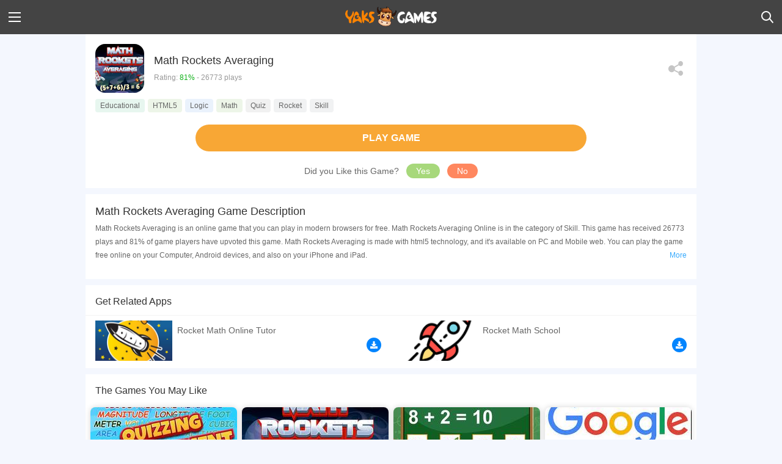

--- FILE ---
content_type: text/html; charset=UTF-8
request_url: https://yaksgames.com/games/math-rockets-averaging/G06E44D1F9
body_size: 20450
content:
<!DOCTYPE html>
<html lang="en">
<head>
    <title>Math Rockets Averaging Game - Play Math Rockets Averaging Online for Free at YaksGames</title>
    <meta name="description" content="Play Math Rockets Averaging Online for Free at YaksGames. In this game, youll have the opportunity to enhance your problem-solving skills and mathematical abilities. Your objective is simple: solve a series of averaging expressions by tapping the rocket and revealing the correct answer.">
    <meta property="og:site_name" content="YaksGames">
    <meta property="og:url" content="https://yaksgames.com/games/math-rockets-averaging/G06E44D1F9">
    <meta property="og:image" content="https://image.yaksgames.com/v2/game/e/8/2/e82af896803477dff8cd2ba9c5621567.jpg">
    <meta property="og:title" content="Math Rockets Averaging Game - Play Math Rockets Averaging Online for Free at YaksGames">
    <meta property="og:description" content="Play Math Rockets Averaging Online for Free at YaksGames. In this game, youll have the opportunity to enhance your problem-solving skills and mathematical abilities. Your objective is simple: solve a series of averaging expressions by tapping the rocket and revealing the correct answer.">
    <meta name="csrf-token" content="NqWf4CTdMyDkrbOnU0hvSQ8Z9lSMqaDgLWQF8nTM">
    <meta http-equiv="Content-Type" content="text/html; charset=utf-8" />
    <meta name="theme-color" content="#515151">
    <link rel="canonical" href="https://yaksgames.com/games/math-rockets-averaging/G06E44D1F9"/>
    <link rel="alternate" href="https://yaksgames.com/games/math-rockets-averaging/G06E44D1F9" hreflang="x-default" />
    <link rel="alternate" href="https://yaksgames.com/games/math-rockets-averaging/G06E44D1F9" hreflang="en" />
    <link href="https://yaksgames.com/favicon.ico?=v1" rel="shortcut icon">
    <link rel="stylesheet" href="https://yaksgames.com/css/app-m.css?id=1b3e30dacd677ddb6ace">
    <link rel="amphtml" href="https://yaksgames.com/games/math-rockets-averaging/G06E44D1F9/amp">
    <meta name="viewport" content="width=device-width, initial-scale=1.0, user-scalable=no, minimum-scale=1.0, maximum-scale=1.0"/>
    <meta name="apple-mobile-web-app-capable" content="yes"/>
    <meta content="telephone=yes" name="format-detection"/>
    <meta name="apple-mobile-web-app-status-bar-style" content="black"/>
    <meta name="x5-fullscreen" content="true"/>
    <meta name="apple-touch-fullscreen" content="yes"/>
    <meta name="apple-mobile-web-app-title" content="YaksGames">
    <link rel="apple-touch-startup-image" href="https://yaksgames.com/images/icon/icon-96.png">
    <link rel="apple-touch-icon" sizes="57x57" href="https://yaksgames.com/images/icon/icon-57.png"/>
    <link rel="apple-touch-icon" sizes="72x72" href="https://yaksgames.com/images/icon/icon-72.png" />
    <link rel="apple-touch-icon" sizes="114x114" href="https://yaksgames.com/images/icon/icon-144.png" />
    <link rel="manifest" href="https://yaksgames.com/manifest.json">
    <script async src="//pagead2.googlesyndication.com/pagead/js/adsbygoogle.js"></script>
    <script>
        (adsbygoogle = window.adsbygoogle || []).push({
            google_ad_client: "ca-pub-2887058664353808",
            enable_page_level_ads: true
        });
    </script>
    <script async src="https://www.googletagmanager.com/gtag/js?id=UA-127645256-1"></script>
    <script>
        window.dataLayer = window.dataLayer || [];
        function gtag() {
            dataLayer.push(arguments);
        }
        gtag('js', new Date());
        gtag('config', 'UA-127645256-1', {'optimize_id': 'GTM-KQ9R662', 'use_amp_client_id': true});
    </script>
</head>
<body>
<div id="app">
    <div id="head" class="container-fluid">
    <a class="menu-icon" id="ShowMenu" href="javascript:void(0);">
        <img src="https://yaksgames.com/images/menu.svg">
    </a>
            <div class="logo">
            <a href="https://yaksgames.com">
                <img src="https://yaksgames.com/images/logo.png"  width="150">
            </a>
        </div>
        <div class="search-icon">
            <a href="https://yaksgames.com/search">
                <img src="https://yaksgames.com/images/search-icon.svg">
            </a>
        </div>
    </div>

<div class="menubox">
    <a class="closemenu closem">X</a>
    <ul class="menu-ul">
        <li>
            <a href="https://yaksgames.com">
                <span class="home"></span>
                Home
            </a>
        </li>
        <li>
            <a href="https://yaksgames.com/new-games">
                <span class="New-icon"></span>
                New Games
            </a>
        </li>
        <li>
            <a href="https://yaksgames.com/best-games">
                <span class="Best-icon"></span>
                Best Games
            </a>
        </li>
        <li>
            <a href="https://yaksgames.com/discover-games">
                <span class="Discover-icon"></span>
                Discover Games
            </a>
        </li>
        <li>
            <a href="https://yaksgames.com/categories">
                <span class="categories-icon"></span>
                Categories
            </a>
        </li>
        <li>
            <a href="https://yaksgames.com/played-free-online-games">
                <span class="History-icon"></span>
                Played Games
            </a>
        </li>
    </ul>
    <ul class="menu-ul-category">
                    <li>
                <a href="/category/girls-games">
                    <span class="icon">
                                                    <svg width="20px" height="20px" viewBox="0 0 716 760" version="1.1" xmlns="http://www.w3.org/2000/svg" xmlns:xlink="http://www.w3.org/1999/xlink">
    <path d="M186.032,489.101 C186.032,506.508739 200.143761,520.6205 217.5515,520.6205 C234.959239,520.6205 249.071,506.508739 249.071,489.101 C249.071,471.693537 234.959463,457.582 217.552,457.582 C200.144537,457.582 186.033,471.693537 186.033,489.101 L186.032,489.101 Z M449.022,489.101 C449.022,506.508187 463.133313,520.6195 480.5405,520.6195 C497.947687,520.6195 512.059,506.508187 512.059,489.101 C512.059,471.693813 497.947687,457.5825 480.5405,457.5825 C463.133313,457.5825 449.022,471.693813 449.022,489.101 Z M675.685,394.096 C675.64,389.801 675.535,385.475 675.322,381.103 C675.455,378.798 675.59,376.478 675.729,374.136 C676.107,367.779 675.05,360.887 672.88,353.644 C658.994,245.954 592.67,127.137 438.478,96.386 C440.424064,89.9406293 441.414599,83.2447527 441.418,76.512 C441.418,34.691 403.85,0.788 357.508,0.788 C311.166,0.788 273.596,34.691 273.596,76.512 C273.599885,83.3058217 274.609151,90.0616691 276.591,96.56 C104.567,131.636 40.281,278.59 39.309,394.93 C15.309,412.726 0.304,441.05 0.304,472.336 C0.304,512.269 24.739,547.393 61.144,561.924 C95.769,781.693 110.392,722.316 110.392,696.241 C110.392,684.322 105.246,650.365 103.818,609.083 C116.922,633.168 133.558,655.51 153.488,675.441 C207.928,729.881 280.308,759.861 357.296,759.861 C434.284,759.861 506.666,729.881 561.104,675.441 C573.688077,662.860172 585.093075,649.152884 595.176,634.491 C593.832,671.063 592.812,702.561 592.812,714.189 C592.812,740.392 618.053,707.307 644.659,595.766 C647.423,584.176 649.899,573.3 652.139,563 C690.105,549.194 715.816,513.296 715.816,472.335 C715.816,440.564 700.344,411.835 675.685,394.096 Z M13.607,472.336 C13.607,448.679 23.573,426.978 39.996,411.644 C40.215,413.504 40.478,415.229 40.795,416.787 L40.789,416.797 C47.254,467.524 53.219,510.268 58.707,546.205 C31.429,532.129 13.607,503.983 13.607,472.336 Z M596.189,607.576 C548.802,690.525 459.473,746.558 357.296,746.558 C243.193,746.558 145.112,676.679 103.573,577.475 C104.828,518.97 116.525,453.909 159.516,416.85 C205.745,377 228.237,311.526 239.108,261.14 C249.168,305.407 272.096,358.81 324.364,371.038 C413.051,391.785 452.355,392.826 492.869,393.491 C512.059,393.806 593.494,390.421 601.681,472.334 C601.682,472.335 598.696,542.21 596.189,607.574 L596.189,607.576 Z M655.487,547.175 C666.552,493.218 670.492,456.469 672.891,421.691 C673.907,418.844 674.655,415.211 675.129,410.728 C692.146,426.105 702.514,448.203 702.514,472.336 C702.513,504.724 683.85,533.449 655.487,547.175 Z"></path>
</svg>
                                            </span>
                    Girls Games
                </a>
            </li>
                    <li>
                <a href="/category/brain-games">
                    <span class="icon">
                                                    <svg width="20px" height="20px" version="1.1" xmlns="http://www.w3.org/2000/svg" xmlns:xlink="http://www.w3.org/1999/xlink" x="0px" y="0px" viewBox="0 0 512 512"><path d="M374.031,241.75c-6.671-54.43-49.629-97.28-104.076-103.813c-4.688-0.535-9.402-0.803-14.121-0.804
c-48.118,0.074-91.444,29.154-109.742,73.657c-18.298,44.503-7.957,95.649,26.193,129.548c18.16,17.391,28.56,41.357,28.857,66.5
v13.733h109.714v-13.804c0.083-24.667,10.118-48.256,27.831-65.424c26.754-25.813,39.84-62.686,35.343-99.589V241.75z"/><path d="M256,512c11.62-0.013,21.975-7.335,25.862-18.286h-51.723C234.025,504.665,244.38,511.987,256,512z"/><path d="M210.286,466.286c0.007,5.047,4.096,9.136,9.143,9.143h73.143c5.047-0.007,9.136-4.096,9.143-9.143v-27.429h-91.429
V466.286z"/><path d="M256,82.286c10.099,0,18.286-8.187,18.286-18.286V18.286C274.286,8.187,266.099,0,256,0s-18.286,8.187-18.286,18.286V64
C237.714,74.099,245.901,82.286,256,82.286z"/><path d="M101.679,127.54c7.236,6.911,18.626,6.911,25.862,0c3.43-3.429,5.357-8.081,5.357-12.931
c0-4.85-1.927-9.502-5.357-12.931L95.214,69.357C91.786,65.927,87.135,64,82.286,64s-9.5,1.927-12.929,5.357
C65.927,72.785,64,77.436,64,82.286s1.927,9.5,5.357,12.929L101.679,127.54z"/><path d="M82.286,256c0-10.099-8.187-18.286-18.286-18.286H18.286C8.191,237.724,0.01,245.905,0,256
c0.01,10.095,8.191,18.276,18.286,18.286H64C74.099,274.286,82.286,266.099,82.286,256z"/><path d="M119.356,379.699c-6.32-1.689-13.06,0.126-17.677,4.761l-32.321,32.326c-3.43,3.428-5.357,8.079-5.357,12.929
s1.927,9.5,5.357,12.929c7.234,6.911,18.623,6.911,25.857,0l32.326-32.321c4.634-4.617,6.45-11.357,4.761-17.677
S125.676,381.388,119.356,379.699z"/><path d="M410.321,384.46c-4.617-4.634-11.357-6.45-17.677-4.761s-11.256,6.625-12.945,12.945s0.126,13.06,4.761,17.677
l32.326,32.321c7.234,6.911,18.623,6.911,25.857,0c3.43-3.428,5.357-8.079,5.357-12.929s-1.927-9.5-5.357-12.929L410.321,384.46z
"/><path d="M493.714,237.714H448c-10.099,0-18.286,8.187-18.286,18.286s8.187,18.286,18.286,18.286h45.714
c10.099,0,18.286-8.187,18.286-18.286S503.813,237.714,493.714,237.714z"/>
<path d="M410.321,127.54l32.321-32.326c4.619-4.619,6.423-11.351,4.732-17.661c-1.691-6.31-6.619-11.238-12.929-12.929
c-6.31-1.691-13.042,0.113-17.661,4.732l-32.326,32.321c-3.43,3.429-5.357,8.081-5.357,12.931c0,4.85,1.927,9.502,5.357,12.931
C391.695,134.451,403.086,134.451,410.321,127.54z"/></svg>
                                            </span>
                    Brain Games
                </a>
            </li>
                    <li>
                <a href="/category/movie-games">
                    <span class="icon">
                                                    <svg width="20px" height="20px" viewBox="0 0 1024 1024" version="1.1" xmlns="http://www.w3.org/2000/svg"  xmlns:xlink="http://www.w3.org/1999/xlink"><path d="M512 107.52c-223.37536 0-404.48 181.08416-404.48 404.48s181.10464 404.48 404.48 404.48 404.48-181.08416 404.48-404.48-181.10464-404.48-404.48-404.48z m-222.43328 501.1456a97.60768 97.60768 0 1 1 0.83968-195.19488 97.60768 97.60768 0 0 1-0.83968 195.19488z m221.10208 222.9248a97.54624 97.54624 0 0 1-97.15712-97.95584c0.22528-53.88288 44.09344-97.42336 97.97632-97.19808s97.3824 44.1344 97.1776 98.01728a97.5872 97.5872 0 0 1-97.9968 97.13664z m-41.32864-319.5904a42.65984 42.65984 0 1 1 85.31968 0 42.65984 42.65984 0 0 1-85.31968 0z m43.17184-124.43648a97.56672 97.56672 0 1 1 0.79872-195.1744 97.56672 97.56672 0 0 1-0.79872 195.1744zM733.5936 610.52928a97.60768 97.60768 0 1 1 0.88064-195.19488 97.60768 97.60768 0 0 1-0.88064 195.19488z"></path></svg>
                                            </span>
                    Movie Games
                </a>
            </li>
                    <li>
                <a href="/category/skill-games">
                    <span class="icon">
                                                    <svg width="20px" height="20px" viewBox="0 0 20 20" version="1.1" xmlns="http://www.w3.org/2000/svg" xmlns:xlink="http://www.w3.org/1999/xlink"><path d="M10,0 C5.88,0 2.4907344,3.1141875 2.0527344,7.1171875 L0.1582031,10.087891 C-0.1457969,10.563891 0.0532188,11.199922 0.5742188,11.419922 L2,12.021484 L2,15 C2,16.105 2.895,17 4,17 L6,17 L6,20 L15,20 L15,17.240234 C15,14.486234 15.981266,13.494844 16.822266,12.214844 L16.583984,11.632812 L16.466797,11.34375 L16.177734,11.226562 L13.998047,10.333984 L11.888672,12.478516 C11.113672,13.265516 9.847547,13.276953 9.060547,12.501953 L7.6347656,11.099609 C6.8477656,10.324609 6.8363281,9.058484 7.6113281,8.271484 L11.210938,4.6132812 L10.806641,4.2753906 C10.315641,3.8663906 10.3175,3.1100781 10.8125,2.7050781 L11.732422,1.953125 L12.080078,1.6699219 L12.033203,1.2363281 L11.927734,0.2441406 C11.309734,0.0891406 10.666,0 10,0 Z M16.5,0 L15.53125,1.1855469 L14.023438,1.0234375 L14.185547,2.53125 L13,3.5 L13.96875,4.3085938 L14.144531,4.4824219 L16.537109,2.0488281 L17.962891,3.4511719 L15.558594,5.8964844 L15.691406,6.03125 L16.5,7 L17.46875,5.8144531 L18.976562,5.9765625 L18.814453,4.46875 L20,3.5 L18.814453,2.53125 L18.976562,1.0234375 L17.46875,1.1855469 L16.5,0 Z M15.558594,5.8964844 L14.144531,4.4824219 L9.037109,9.673828 L10.462891,11.076172 L15.558594,5.8964844 Z M18.5,8 L18.064453,9.064453 L17,9.5 L18.064453,9.935547 L18.5,11 L18.935547,9.935547 L20,9.5 L18.935547,9.064453 L18.5,8 Z"></path></svg>
                                            </span>
                    Skill Games
                </a>
            </li>
                    <li>
                <a href="/category/escape-games">
                    <span class="icon">
                                                    <svg width="20px" height="20px" viewBox="0 0 51 47" version="1.1" xmlns="http://www.w3.org/2000/svg" xmlns:xlink="http://www.w3.org/1999/xlink"><path d="M45.03125,0.5 C42.273438,0.5 40.03125,2.742188 40.03125,5.5 C40.03125,8.257813 42.273438,10.5 45.03125,10.5 C47.789063,10.5 50.03125,8.257813 50.03125,5.5 C50.03125,2.742188 47.789063,0.5 45.03125,0.5 Z M27.59375,0.5625 C27.425781,0.5625 27.265625,0.570313 27.125,0.59375 L16.75,1.71875 C15.859375,1.972656 13.484375,2.621094 13.78125,4.53125 C13.90625,5.53125 15.300781,6 16.53125,6 C16.679688,6 16.824219,5.980469 16.90625,5.96875 L26.625,5.78125 L30.0625,8.46875 L22.3125,13.90625 C20.214844,15.429688 18.316406,17.417969 20.1875,20.6875 L27.09375,30.65625 C24.605469,30.6875 17.960938,30.773438 16.46875,30.9375 C14.082031,31.21875 13.71875,32.625 13.71875,33.4375 C13.71875,34.679688 14.597656,35.9375 16.53125,35.9375 L32.625,35.9375 C33.925781,35.9375 34.933594,35.460938 35.40625,34.65625 C35.832031,33.9375 35.800781,33.027344 35.28125,32.09375 C34.566406,30.757813 29.488281,23.039063 28.28125,21.15625 L38.5625,14.625 C40.085938,13.65625 40.433594,12.167969 39.53125,10.5625 C38.828125,9.257813 37.105469,6.617188 37.0625,6.5625 C36.992188,6.421875 36.863281,6.140625 29.1875,1.09375 C28.742188,0.738281 28.1875,0.5625 27.59375,0.5625 Z M0.8125,9 C0.308594,9.105469 -0.03125,9.574219 0.015625,10.082031 C0.0625,10.59375 0.488281,10.988281 1,11 L20,11 C20.394531,11.058594 20.785156,10.882813 21,10.546875 C21.214844,10.214844 21.214844,9.785156 21,9.453125 C20.785156,9.117188 20.394531,8.941406 20,9 L1,9 C0.9375,8.996094 0.875,8.996094 0.8125,9 Z M0.8125,14 C0.308594,14.105469 -0.03125,14.574219 0.015625,15.082031 C0.0625,15.59375 0.488281,15.988281 1,16 L15,16 C15.394531,16.058594 15.785156,15.882813 16,15.546875 C16.214844,15.214844 16.214844,14.785156 16,14.453125 C15.785156,14.117188 15.394531,13.941406 15,14 L1,14 C0.9375,13.996094 0.875,13.996094 0.8125,14 Z M40.46875,15.65625 C40.214844,15.886719 39.9375,16.113281 39.625,16.3125 L35.21875,19.125 L35.5,20.78125 C35.507813,20.820313 35.515625,20.871094 35.53125,20.90625 C35.847656,21.640625 36.261719,22.359375 37.4375,22.5 C37.503906,22.496094 44.34375,22.09375 45.84375,22.09375 C48.617188,21.921875 49.121094,20.679688 49.1875,19.9375 C49.226563,19.320313 49.109375,18.859375 48.8125,18.53125 C48.335938,18.003906 47.585938,17.972656 46.78125,17.9375 C46.605469,17.929688 46.414063,17.921875 46.21875,17.90625 L40.65625,17.625 L40.46875,15.65625 Z M0.8125,19 C0.308594,19.105469 -0.03125,19.574219 0.015625,20.082031 C0.0625,20.59375 0.488281,20.988281 1,21 L15,21 C15.394531,21.058594 15.785156,20.882813 16,20.546875 C16.214844,20.214844 16.214844,19.785156 16,19.453125 C15.785156,19.117188 15.394531,18.941406 15,19 L1,19 C0.9375,18.996094 0.875,18.996094 0.8125,19 Z M0.8125,24 C0.308594,24.105469 -0.03125,24.574219 0.015625,25.082031 C0.0625,25.59375 0.488281,25.988281 1,26 L19,26 C19.394531,26.058594 19.785156,25.882813 20,25.546875 C20.214844,25.214844 20.214844,24.785156 20,24.453125 C19.785156,24.117188 19.394531,23.941406 19,24 L1,24 C0.9375,23.996094 0.875,23.996094 0.8125,24 Z M19.84375,37.9375 C18.332031,39.5 16.671875,41.214844 15.90625,42.125 C14.539063,43.71875 14.34375,45.285156 15.375,46.4375 C15.828125,46.839844 16.296875,47 16.78125,47 C17.871094,47 19.007813,46.136719 20.03125,45.21875 C21.140625,44.238281 24.90625,40.5 27.46875,37.9375 L19.84375,37.9375 Z"></path></svg>
                                            </span>
                    Hidden &amp;  Escape Room Games
                </a>
            </li>
                    <li>
                <a href="/category/fun-games">
                    <span class="icon">
                                                    <svg width="20px" height="20px" viewBox="0 0 20 20" version="1.1" xmlns="http://www.w3.org/2000/svg" xmlns:xlink="http://www.w3.org/1999/xlink"><path d="M6,0 C5.449219,0 5,0.449219 5,1 L5,2 L15,2 L15,1 C15,0.449219 14.550781,0 14,0 L6,0 Z M3,3 C1.347656,3 0,4.347656 0,6 L0,15 C0,16.652344 1.347656,18 3,18 L4,18 L4,20 L16,20 L16,18 L17,18 C18.652344,18 20,16.652344 20,15 L20,6 C20,4.347656 18.652344,3 17,3 L3,3 Z M7,8 C7.550781,8 8,8.449219 8,9 C8,9.550781 7.550781,10 7,10 C6.449219,10 6,9.550781 6,9 C6,8.449219 6.449219,8 7,8 Z M13,8 C13.550781,8 14,8.449219 14,9 C14,9.550781 13.550781,10 13,10 C12.449219,10 12,9.550781 12,9 C12,8.449219 12.449219,8 13,8 Z M6.789063,11.886719 C6.824219,11.933594 7.71875,13 10,13 C12.308594,13 13.167969,11.945313 13.203125,11.898438 L14.8125,13.085938 C14.667969,13.28125 13.332031,15 10,15 C6.664063,15 5.257813,13.175781 5.199219,13.097656 L6.789063,11.886719 Z"></path></svg>
                                            </span>
                    Fun Games
                </a>
            </li>
                    <li>
                <a href="/category/make-up-games">
                    <span class="icon">
                                                    <svg width="20px" height="20px" viewBox="0 0 12 25" version="1.1" xmlns="http://www.w3.org/2000/svg" xmlns:xlink="http://www.w3.org/1999/xlink"><path d="M7.876953,0.0742188 C5.200953,0.4392187 3.713125,2.0469375 3.203125,2.7109375 C3.068125,2.8869375 3,3.0954062 3,3.3164062 L3,5 C1.906937,5 1,5.9069372 1,7 L1,14 C0.448,14 0,14.448 0,15 L0,23 C0,24.105 0.895,25 2,25 L10,25 C11.105,25 12,24.105 12,23 L12,15 C12,14.448 11.552,14 11,14 L11,7 C11,5.9069372 10.093063,5 9,5 L9,1.0722656 C9,0.4722656 8.470953,-0.0067813 7.876953,0.0742188 Z M3,7 L9,7 L9,14 L3,14 L3,7 Z"></path></svg>
                                            </span>
                    Makeover / Make Up Games
                </a>
            </li>
                    <li>
                <a href="/category/adventure-games">
                    <span class="icon">
                                                    <svg width="20px" height="20px" viewBox="0 0 26 24" version="1.1" xmlns="http://www.w3.org/2000/svg" xmlns:xlink="http://www.w3.org/1999/xlink"><path d="M1,0 C0.742188,0 0.488281,0.097656 0.292969,0.292969 C-0.097656,0.683594 -0.097656,1.316406 0.292969,1.703125 L2.984375,4.398438 L1.292969,6.085938 C0.902344,6.476563 0.902344,7.109375 1.292969,7.5 C1.683594,7.890625 2.316406,7.890625 2.703125,7.5 L3.578125,6.625 L4.90625,8.066406 C4.535156,8.824219 4.265625,9.636719 4.125,10.496094 C3.796875,12.484375 4.183594,14.378906 5,16.003906 L5,17 C5,17.699219 5.253906,18.335938 5.664063,18.847656 L1,24 C4.328125,23.503906 6.714844,22.382813 8.328125,21.328125 C8.824219,22.308594 9.832031,23 11,23 L15,23 C16.167969,23 17.175781,22.308594 17.671875,21.328125 C19.285156,22.382813 21.671875,23.503906 25,24 L20.339844,18.847656 C20.660156,18.445313 20.878906,17.964844 20.957031,17.433594 C21.835938,18.257813 23,19 23,19 L23,17.9375 C23,16.625 24,16.257813 24,15 C24,12.875 22.582031,11.554688 21.949219,11.066406 C21.839844,10.003906 21.535156,8.996094 21.082031,8.074219 L22.421875,6.625 L23.296875,7.5 C23.683594,7.890625 24.316406,7.890625 24.707031,7.5 C25.097656,7.109375 25.097656,6.476563 24.707031,6.085938 L23.015625,4.398438 L25.707031,1.703125 C26.097656,1.316406 26.097656,0.683594 25.707031,0.292969 C25.316406,-0.097656 24.683594,-0.097656 24.296875,0.292969 L21.605469,2.984375 L19.914063,1.292969 C19.523438,0.902344 18.890625,0.902344 18.5,1.292969 C18.109375,1.683594 18.109375,2.316406 18.5,2.703125 L19.425781,3.632813 L18.375,4.796875 C16.609375,3.480469 14.359375,2.785156 11.949219,3.0625 C10.347656,3.242188 8.863281,3.863281 7.621094,4.792969 L6.570313,3.632813 L7.5,2.703125 C7.890625,2.316406 7.890625,1.683594 7.5,1.292969 C7.109375,0.902344 6.476563,0.902344 6.085938,1.292969 L4.398438,2.984375 L1.703125,0.292969 C1.511719,0.097656 1.253906,0 1,0 Z M12.96875,5 C15.5,4.984375 17.699219,6.300781 18.9375,8.289063 C17.828125,7.726563 15.851563,7 13,7 C10.179688,7 8.21875,7.707031 7.105469,8.269531 C8.214844,6.53125 10.066406,5.285156 12.175781,5.046875 C12.441406,5.015625 12.707031,5 12.96875,5 Z M6.078125,11 L19.921875,11 C19.96875,11.328125 20,11.660156 20,12 C20,13.230469 19.683594,14.378906 19.125,15.386719 L19,15.609375 L19,17 C19,17.566406 18.566406,18 18,18 L16,18 L16,20 C16,20.566406 15.566406,21 15,21 L11,21 C10.433594,21 10,20.566406 10,20 L10,18 L8,18 C7.433594,18 7,17.566406 7,17 L7,15.609375 L6.875,15.386719 C6.171875,14.113281 5.851563,12.613281 6.078125,11 Z M10,12 C8.894531,12 8,12.894531 8,14 C8,15.105469 8.894531,16 10,16 C11.105469,16 12,15.105469 12,14 C12,12.894531 11.105469,12 10,12 Z M16,12 C14.894531,12 14,12.894531 14,14 C14,15.105469 14.894531,16 16,16 C17.105469,16 18,15.105469 18,14 C18,12.894531 17.105469,12 16,12 Z M12,17 L12,19 L14,19 L14,17 L12,17 Z"></path></svg>
                                            </span>
                    Adventure Games
                </a>
            </li>
                    <li>
                <a href="/category/matching-games">
                    <span class="icon">
                                                    <svg width="20px" height="20px" viewBox="0 0 21 21" version="1.1" xmlns="http://www.w3.org/2000/svg" xmlns:xlink="http://www.w3.org/1999/xlink"><path d="M8.5,0 C7.119,0 6,1.119 6,2.5 L6,4 L2,4 C0.895,4 0,4.895 0,6 L0,9 C0,9.552 0.448,10 1,10 L1.3574219,10 C2.6654219,10 3.8553281,10.941188 3.9863281,12.242188 C4.1363281,13.739187 2.966,15 1.5,15 L1,15 C0.448,15 0,15.448 0,16 L0,19 C0,20.105 0.895,21 2,21 L5,21 C5.552,21 6,20.552 6,20 L6,19.642578 C6,18.334578 6.9411875,17.144672 8.242188,17.013672 C9.739187,16.863672 11,18.034 11,19.5 L11,20 C11,20.552 11.448,21 12,21 L15,21 C16.105,21 17,20.105 17,19 L17,15 L18.5,15 C19.881,15 21,13.881 21,12.5 C21,11.119 19.881,10 18.5,10 L17,10 L17,6 C17,4.895 16.105,4 15,4 L11,4 L11,2.5 C11,1.119 9.881,0 8.5,0 Z"></path></svg>
                                            </span>
                    Matching Games
                </a>
            </li>
                    <li>
                <a href="/category/shooting-games">
                    <span class="icon">
                                                    <svg width="20px" height="20px" version="1.1" xmlns="http://www.w3.org/2000/svg" xmlns:xlink="http://www.w3.org/1999/xlink" x="0px" y="0px" viewBox="0 0 469.815 469.815" xml:space="preserve"><path d="M240.219,215.755c6.385,0,12.395,2.496,16.889,7.006l26.502,26.494c7.955,0.311,15.351,3.523,20.949,9.121l3.042,3.042
		c3.024-8.305,4.945-17.155,4.945-26.51c0-42.879-34.76-77.639-77.639-77.639c-42.879,0-77.639,34.76-77.639,77.639
		c0,42.879,34.76,77.639,77.639,77.639c9.992,0,19.473-2.053,28.243-5.49l-3.639-3.639c-5.303-5.303-8.414-12.271-8.989-19.675
		l-27.193-27.202c-4.51-4.51-7-10.514-7-16.889c0-6.377,2.489-12.381,6.984-16.875C227.832,218.251,233.834,215.755,240.219,215.755
		z"/><path d="M364.22,318.036c15.483-24.005,24.582-52.505,24.582-83.129c0-84.855-69.039-153.894-153.894-153.894
		c-84.855,0-153.894,69.039-153.894,153.894c0,84.855,69.039,153.894,153.894,153.894c31.223,0,60.259-9.409,84.544-25.445
		l-23.142-23.15c-18.065,10.576-39.006,16.743-61.402,16.743c-67.297,0-122.042-54.745-122.042-122.042
		c0-67.297,54.745-122.042,122.042-122.042s122.042,54.745,122.042,122.042c0,21.804-5.816,42.24-15.88,59.979L364.22,318.036z"/><path d="M339.982,409.206l0.373-1.104c-30.786,18.818-66.806,29.861-105.447,29.861c-111.964,0-203.056-91.092-203.056-203.056
		S122.943,31.852,234.908,31.852s203.056,91.091,203.056,203.056c0,38.323-10.863,74.07-29.395,104.684l1.562-0.529
		c2.465-0.823,5.033-1.252,7.628-1.252c6.377,0,12.373,2.489,16.883,6.999l4.961,4.961c19.162-33.999,30.212-73.137,30.212-114.864
		C469.815,105.377,364.438,0,234.908,0S0,105.377,0,234.908s105.377,234.908,234.908,234.908c42.202,0,81.737-11.338,116-30.895
		l-5.187-5.187C339.259,427.271,337.058,417.885,339.982,409.206z"/><path d="M423.383,356.07c-1.516-1.516-3.555-2.333-5.624-2.333c-0.855,0-1.71,0.14-2.542,0.42l-27.948,9.449L293.3,269.637
		c-3.04-3.042-6.984-4.48-10.957-4.48c-1.578,0-3.156,0.226-4.689,0.669l-31.806-31.806c-1.554-1.554-3.593-2.34-5.63-2.34
		c-2.037,0-4.076,0.785-5.63,2.34c-3.11,3.11-3.11,8.151,0,11.261l32.186,32.186c-1.143,5.139,0,10.693,3.997,14.689l93.859,93.853
		l-9.565,28.297c-0.964,2.862-0.225,6.028,1.913,8.165l37.009,37.009c1.508,1.508,3.531,2.325,5.614,2.325
		c0.607,0,1.214-0.07,1.82-0.21c2.674-0.623,4.837-2.59,5.716-5.195l12.675-37.498l37.496-12.675
		c2.605-0.879,4.574-3.04,5.195-5.716c0.631-2.682-0.17-5.49-2.115-7.434L423.383,356.07z"/></svg>
                                            </span>
                    Shooting Games
                </a>
            </li>
                    <li>
                <a href="/category/driving-games">
                    <span class="icon">
                                                    <svg width="20px" height="20px" viewBox="0 0 22 17" version="1.1" xmlns="http://www.w3.org/2000/svg" xmlns:xlink="http://www.w3.org/1999/xlink"><path d="M19.98,6.88 L21.55,5.83 L20.45,4.17 L18.6,5.4 C18.32,4.409 17.889,3.047 17.408,1.856 C16.953,0.727 15.847,0 14.63,0 L7.37,0 C6.153,0 5.047,0.727 4.592,1.856 C4.111,3.047 3.68,4.409 3.4,5.4 L1.55,4.17 L0.45,5.83 L2.02,6.89 C1.39,7.24 1,7.89 1,8.62 L1,16 C1,16.552 1.448,17 2,17 L4,17 L3.99,15.4 C5.48,15.65 7.44,16 11,16 C14.56,16 16.52,15.65 18.01,15.4 L18,17 L20,17 C20.55,17 21,16.55 21,16 L21,8.62 C21,7.89 20.61,7.24 19.98,6.88 Z M6.44,2.62 C6.6,2.24 6.96,2 7.37,2 L14.63,2 C15.04,2 15.4,2.24 15.56,2.62 C16.01,3.73 16.42,5.06 16.69,6 L5.31,6 C5.58,5.06 5.99,3.74 6.44,2.62 Z M12.11,10.69 C11.53,11.07 11,12 11,12 C11,12 10.47,11.07 9.89,10.69 C9.32,10.3 5,10 5,10 C6.03,8.89 11,9 11,9 C11,9 15.97,8.89 17,10 C17,10 12.68,10.3 12.11,10.69 Z"></path></svg>
                                            </span>
                    Driving &amp; Racing Games
                </a>
            </li>
                    <li>
                <a href="/category/cars-games">
                    <span class="icon">
                                                    <svg width="20px" height="20px" viewBox="0 0 22 17" version="1.1" xmlns="http://www.w3.org/2000/svg" xmlns:xlink="http://www.w3.org/1999/xlink"><path d="M19.98,6.88 L21.55,5.83 L20.45,4.17 L18.6,5.4 C18.32,4.409 17.889,3.047 17.408,1.856 C16.953,0.727 15.847,0 14.63,0 L7.37,0 C6.153,0 5.047,0.727 4.592,1.856 C4.111,3.047 3.68,4.409 3.4,5.4 L1.55,4.17 L0.45,5.83 L2.02,6.89 C1.39,7.24 1,7.89 1,8.62 L1,16 C1,16.552 1.448,17 2,17 L4,17 L3.99,15.4 C5.48,15.65 7.44,16 11,16 C14.56,16 16.52,15.65 18.01,15.4 L18,17 L20,17 C20.55,17 21,16.55 21,16 L21,8.62 C21,7.89 20.61,7.24 19.98,6.88 Z M6.44,2.62 C6.6,2.24 6.96,2 7.37,2 L14.63,2 C15.04,2 15.4,2.24 15.56,2.62 C16.01,3.73 16.42,5.06 16.69,6 L5.31,6 C5.58,5.06 5.99,3.74 6.44,2.62 Z M12.11,10.69 C11.53,11.07 11,12 11,12 C11,12 10.47,11.07 9.89,10.69 C9.32,10.3 5,10 5,10 C6.03,8.89 11,9 11,9 C11,9 15.97,8.89 17,10 C17,10 12.68,10.3 12.11,10.69 Z"></path></svg>
                                            </span>
                    Cars Games
                </a>
            </li>
                    <li>
                <a href="/category/simulation-games">
                    <span class="icon">
                                                    <svg version="1.1" width="20px" height="20px" xmlns="http://www.w3.org/2000/svg" xmlns:xlink="http://www.w3.org/1999/xlink" x="0px" y="0px"
	 viewBox="0 0 482.011 482.011" xml:space="preserve">
	<path d="M367.549,434.234h-6.409c-1.072-5.303-2.053-11.634-2.922-18.399H93.277c-0.529,5.964-0.964,12.061-1.228,18.399h-0.436
		c-13.188,0-23.889,10.693-23.889,23.889s10.701,23.889,23.889,23.889h275.936c13.188,0,23.889-10.693,23.889-23.889
		S380.737,434.234,367.549,434.234z"/>
	<path d="M111.396,202.132c1.85,2.621,4.682,4.402,7.855,4.947c3.157,0.545,6.423-0.194,9.051-2.053l43.361-30.702
		c5.35-3.794,12.644-3.313,17.466,1.159c11.804,10.933,28.43,14.993,43.936,10.739c11.929-3.266,21.82-11.143,27.885-21.586
		c2.271,17.504-6.283,44.589-58.633,78.673c-48.479,31.564-78.961,64.365-95.4,108.822h251.036
		c2.892-25.515,9.626-53.796,23.625-83.285c29.254-47.576,62.116-134.095-14.698-214.269
		C302.771-12.331,245.741-4.344,213.763,9.358c-15.552,6.655-22.94,24.3-17.092,40.023l-35.865-33.22
		c-2.005-1.858-5.007-2.169-7.371-0.763c-2.349,1.416-3.485,4.216-2.784,6.867l11.835,44.978c-4.324,3.569-8.29,7.574-11.37,12.395
		l-55.569,87.026c-2.644,4.16-2.52,9.503,0.326,13.531L111.396,202.132z"/>
	<path d="M87.18,399.908h280.368c8.802,0,15.926-7.132,15.926-15.926c0-8.794-7.124-15.926-15.926-15.926H87.18
		c-8.802,0-15.926,7.132-15.926,15.926C71.255,392.777,78.378,399.908,87.18,399.908z"/>
</svg>
                                            </span>
                    Simulation Games
                </a>
            </li>
                    <li>
                <a href="/category/arcade-games">
                    <span class="icon">
                                                    <svg width="20px" height="20px" version="1.1" xmlns="http://www.w3.org/2000/svg" xmlns:xlink="http://www.w3.org/1999/xlink" x="0px" y="0px" viewBox="0 0 897.646 897.646" xml:space="preserve"><path d="M758.295,678.473v-1.168c0-67.824-93.023-121.668-226.607-137.531V388.884c71.361-31.489,121.195-102.814,121.195-185.821
			C652.883,90.909,561.957,0,449.782,0C337.633,0,246.718,90.909,246.718,203.063c0,83.015,49.838,154.344,121.197,185.833v150.635
			c-131.879,15.225-224.688,67.371-228.493,133.553h-0.217l0.008,4.059c0,0.055-0.008,0.107-0.008,0.164h0.008l0.096,44.309
			l0.342,37.607l0.047,1.252c5.609,78.201,138.46,137.172,309.028,137.172c176.485,0,309.569-61.193,309.569-142.338l0.016-4.73
			C758.514,697.053,758.459,683.025,758.295,678.473 M308.53,150.745c-15.213-15.205-8.521-46.543,14.9-69.965
			c23.441-23.444,54.756-30.115,69.962-14.894c15.22,15.2,8.533,46.516-14.909,69.963
			C355.058,159.268,323.744,165.943,308.53,150.745 M449.784,406.124c14.345,0,28.337-1.507,41.835-4.335v267.5l-0.055,5.428
			c-4.281,3.775-19.432,9.855-41.781,9.855c-22.35,0-37.488-6.09-41.749-9.865l-0.048-272.909
			C421.482,404.621,435.456,406.124,449.784,406.124 M179.281,677.18c0.156-39.609,74.508-82.852,188.634-97.188v28.689
			c-77.221,10.881-131.609,36.861-131.609,67.219c0,40.182,95.098,72.727,212.42,72.727c117.362,0,212.452-32.545,212.452-72.727
			c0-30.078-53.379-55.873-129.49-66.93v-28.697c113.057,14.619,186.541,57.637,186.541,97.031v1.447l0.008,0.178
			c-2.277,57.643-124.711,106.037-269.47,106.037c-145.564,0-268.585-48.949-269.481-107.033L179.281,677.18z M718.244,750.424
			l-0.016,4.885c0,48.369-110.68,102.27-269.501,102.27c-73.192,0-142.079-11.754-193.959-33.1
			c-45.006-18.516-72.999-43.268-75.057-66.322l-0.301-33.209c42.004,47.338,145.386,80.055,269.356,80.055
			c124.148,0,227.65-32.797,269.556-80.232C718.307,732.088,718.283,740.574,718.244,750.424"/></svg>
                                            </span>
                    Arcade Games
                </a>
            </li>
                    <li>
                <a href="/category/sports-games">
                    <span class="icon">
                                                    <svg width="20px" height="20px" viewBox="0 0 480 480" version="1.1" xmlns="http://www.w3.org/2000/svg" xmlns:xlink="http://www.w3.org/1999/xlink"><path d="M240,0 C107.453125,0 0,107.453125 0,240 C0,372.546875 107.453125,480 240,480 C372.546875,480 480,372.546875 480,240 C479.851562,107.515625 372.484375,0.148438 240,0 Z M248.566406,69.191406 L332,35.839844 C341.46875,40.125 350.628906,45.0625 359.414062,50.617188 L359.632812,50.753906 C368.265625,56.222656 376.515625,62.273438 384.328125,68.863281 L385,69.449219 C388.503906,72.433594 391.910156,75.523438 395.222656,78.710938 C395.640625,79.121094 396.078125,79.511719 396.496094,79.929688 C399.96875,83.320312 403.332031,86.816406 406.585938,90.414062 C406.855469,90.71875 407.113281,91.039062 407.382812,91.34375 C410.238281,94.542969 412.984375,97.855469 415.648438,101.222656 C416.289062,102.023438 416.929688,102.824219 417.550781,103.625 C420.441406,107.367188 423.238281,111.175781 425.878906,115.105469 L409.246094,185.808594 L327.414062,213.089844 L248.585938,150.015625 L248.566406,69.191406 Z M62.441406,103.671875 C63.0625,102.871094 63.695312,102.070312 64.335938,101.273438 C66.96875,97.933594 69.691406,94.675781 72.503906,91.496094 C72.808594,91.160156 73.089844,90.816406 73.390625,90.480469 C76.625,86.875 79.972656,83.382812 83.441406,80 C83.839844,79.609375 84.238281,79.199219 84.65625,78.839844 C87.941406,75.671875 91.320312,72.601562 94.792969,69.632812 L95.59375,68.960938 C103.335938,62.417969 111.507812,56.40625 120.054688,50.960938 L120.367188,50.761719 C129.101562,45.21875 138.203125,40.289062 147.617188,36 L231.433594,69.191406 L231.433594,149.992188 L152.601562,213.054688 L70.769531,185.824219 L54.136719,115.121094 C56.800781,111.199219 59.566406,107.398438 62.441406,103.671875 Z M52.800781,362.761719 C50.449219,359.175781 48.199219,355.523438 46.054688,351.800781 L45.535156,350.902344 C43.402344,347.199219 41.382812,343.433594 39.480469,339.609375 L39.414062,339.488281 C35.40625,331.441406 31.886719,323.160156 28.878906,314.6875 L28.878906,314.609375 C27.457031,310.609375 26.160156,306.511719 24.960938,302.390625 L24.527344,300.871094 C23.429688,297 22.433594,293.085938 21.542969,289.128906 C21.464844,288.742188 21.367188,288.375 21.289062,287.992188 C19.324219,279.054688 17.914062,270.007812 17.0625,260.894531 L65.902344,202.289062 L147.167969,229.375 L170.753906,323.710938 L132,375.273438 L52.800781,362.761719 Z M293.273438,457.542969 C289.273438,458.535156 285.167969,459.390625 281.0625,460.160156 C280.488281,460.273438 279.902344,460.367188 279.328125,460.472656 C275.832031,461.097656 272.296875,461.632812 268.753906,462.070312 C267.808594,462.191406 266.871094,462.320312 265.929688,462.433594 C262.640625,462.816406 259.320312,463.105469 255.992188,463.34375 C254.945312,463.414062 253.910156,463.519531 252.863281,463.585938 C248.609375,463.847656 244.320312,464 240,464 C236.042969,464 232.109375,463.894531 228.199219,463.6875 C227.726562,463.6875 227.273438,463.609375 226.800781,463.574219 C223.320312,463.375 219.855469,463.113281 216.398438,462.777344 L216,462.703125 C208.425781,461.882812 200.894531,460.679688 193.441406,459.105469 L146.121094,385.015625 L184.265625,334.152344 L295.734375,334.152344 L334.503906,385.351562 L293.273438,457.542969 Z M458.769531,288 C458.6875,288.382812 458.59375,288.753906 458.511719,289.136719 C457.617188,293.089844 456.621094,297.003906 455.527344,300.878906 L455.097656,302.398438 C453.894531,306.519531 452.601562,310.601562 451.175781,314.617188 L451.175781,314.695312 C448.167969,323.167969 444.652344,331.449219 440.640625,339.496094 L440.574219,339.617188 C438.660156,343.445312 436.644531,347.210938 434.519531,350.910156 L434,351.808594 C431.867188,355.542969 429.621094,359.1875 427.265625,362.753906 L348.335938,375.199219 L309.3125,323.679688 L332.886719,229.367188 L414.152344,202.28125 L462.992188,260.886719 C462.144531,270.003906 460.734375,279.058594 458.769531,288 Z"></path></svg>
                                            </span>
                    Sports Games
                </a>
            </li>
                    <li>
                <a href="/category/strategy-games">
                    <span class="icon">
                                                    <svg width="20px" height="20px" viewBox="0 0 43 42" version="1.1" xmlns="http://www.w3.org/2000/svg" xmlns:xlink="http://www.w3.org/1999/xlink"><path d="M6.414063,0 L0.855469,10 L6.414063,20 L18.59375,20 L24.011719,9.980469 L18.59375,0 L6.414063,0 Z M25.394531,11 L20.152344,21 L21.878906,24.296875 L28.84375,20.988281 L27.527344,18.761719 L33.5,19.5 L31.5,25.5 L30.152344,23.207031 L23.738281,27.839844 L25.394531,31 L37.589844,31 L42.832031,20.957031 L37.589844,11 L25.394531,11 Z M6.410156,22 L0.855469,32 L6.410156,42 L18.589844,42 L24.144531,32 L22.378906,28.824219 L11.054688,37 L11.054688,32.882813 L7.523438,31.117188 L20.285156,25.054688 L18.589844,22 L6.410156,22 Z"></path></svg>
                                            </span>
                    Strategy Games
                </a>
            </li>
                    <li>
                <a href="/category/action-games">
                    <span class="icon">
                                                    <svg width="20px" height="20px" viewBox="0 0 23 25" version="1.1" xmlns="http://www.w3.org/2000/svg" xmlns:xlink="http://www.w3.org/1999/xlink">
<path d="M1.4667969,0.9980469 C1.21593527,1.00985639 1.01274894,1.20590107 0.991974804,1.45617983 C0.971200664,1.70645859 1.13928407,1.93332014 1.3847656,1.9863281 L3.03125,2.3789062 L2.03125,6.2734375 C1.97548484,6.49230751 1.99544837,6.72360919 2.0878906,6.9296875 L4.0527344,11.328125 L3.0527344,15.574219 L0.2460938,19.34375 C0.0875802357,19.5256488 0.000176704839,19.7587249 8.8817842e-16,20 L0,25 C0,25.5522847 0.44771525,26 1,26 C1.53010527,25.9987225 1.96710486,25.5840016 1.9960938,25.054688 L1.9980469,25.054688 L2.5234375,20.871094 L5.601562,19.132812 L16.421875,25.816406 C16.5909272,25.9359838 16.7929312,26.0001338 17,26 C17.5522847,26 18,25.5522847 18,25 C17.9998881,24.6903754 17.8563579,24.3982662 17.611328,24.208984 L8.580078,16.384766 L9.263672,14.492188 L12.609375,15.935547 L12.625,15.927734 C12.8058977,16.0005356 13.0041321,16.0188657 13.195312,15.980469 L18.195312,14.980469 C18.5538583,14.9190919 18.8508048,14.6678746 18.9707419,14.324454 C19.0906789,13.9810334 19.0146907,13.5995715 18.7723104,13.3283254 C18.5299302,13.0570793 18.1593846,12.9388282 17.804688,13.019531 L17.0625,13.167969 L13.621094,13.753906 L10.287109,11.994141 L9.734375,11.626953 C9.664471,11.58057 9.58900865,11.5431669 9.509766,11.515625 L6.574219,10.490234 L4.4824219,6.3222656 L4.9414062,2.984375 L4.9765625,2.8417969 L22.384766,6.9863281 C22.5608809,7.03405932 22.749013,6.98207261 22.8756322,6.85068656 C23.0022515,6.71930052 23.0472534,6.52937654 22.9930493,6.35514495 C22.9388453,6.18091336 22.7940417,6.05003854 22.615234,6.0136719 L5.117188,1.8476562 C5.01514579,1.40775252 4.63096653,1.09080484 4.1796875,1.0742188 C3.87029192,1.06300029 3.5731446,1.19570686 3.375,1.4335938 L1.6152344,1.0136719 C1.56681554,1.00106691 1.51677912,0.995799917 1.4667969,0.9980469 Z M9.5,5 C8.11928813,5 7,6.11928813 7,7.5 C7,8.88071187 8.11928813,10 9.5,10 C10.8807119,10 12,8.88071187 12,7.5 C12,6.11928813 10.8807119,5 9.5,5 Z"></path>
</svg>
                                            </span>
                    Action Games
                </a>
            </li>
                    <li>
                <a href="/category/boys-games">
                    <span class="icon">
                                                    <svg width="20px" height="20px" viewBox="0 0 749 843" version="1.1" xmlns="http://www.w3.org/2000/svg" xmlns:xlink="http://www.w3.org/1999/xlink"><path d="M203.032838,572.101147 C203.032838,589.508529 217.14431,603.620001 234.551692,603.620001 C251.959074,603.620001 266.070546,589.508529 266.070546,572.101147 C266.070546,554.693765 251.959074,540.582293 234.551692,540.582293 C217.14431,540.582293 203.032838,554.693765 203.032838,572.101147 Z M466.021508,572.101147 C466.021508,589.508529 480.13298,603.620001 497.540362,603.620001 C514.947744,603.620001 529.059216,589.508529 529.059216,572.101147 C529.059216,554.693765 514.947744,540.582293 497.540362,540.582293 C480.13298,540.582293 466.021508,554.693765 466.021508,572.101147 Z M747.843104,353.38275 C747.843104,353.38275 738.560693,273.788971 695.878592,227.618418 C695.878592,227.618418 725.886023,211.454273 693.576153,183.775887 C693.576153,183.775887 664.750641,176.852197 658.961798,179.173056 C658.961798,179.173056 643.988782,128.387393 613.983397,115.696349 C613.983397,115.696349 588.581867,109.536046 582.795071,134.160886 C582.795071,134.160886 515.332587,99.839196 466.547487,91.172816 C466.547487,91.172816 341.971214,67.231544 308.519334,9.265341 C308.519334,9.265341 301.293769,-5.437522 277.671769,3.201228 C277.671769,3.201228 255.132427,21.078387 262.04179,92.61363 C262.04179,92.61363 263.967652,107.242815 167.806545,45.703227 C167.806545,45.703227 143.977837,39.553157 137.069497,58.002344 C137.069497,58.002344 124.791869,101.841805 140.139416,134.159861 C140.139416,134.159861 84.767294,144.148353 60.881281,168.005714 C60.881281,168.005714 34.00005,202.627233 79.340702,208.0088 C79.340702,208.0088 11.706302,246.467717 0.120429,354.917708 C0.120429,354.917708 -1.232382,431.009734 23.163238,515.421239 C17.961773,529.206197 15.872181,544.312243 17.54017,559.74677 C22.30366,603.812382 56.352127,638.761358 100.433089,644.948267 C114.33982,687.263002 138.077454,726.030957 170.487608,758.441111 C224.926474,812.881001 297.306968,842.861826 374.29541,842.861826 C451.283852,842.861826 523.664346,812.881001 578.103212,758.441111 C611.207168,725.337155 635.245653,685.593989 649.020378,642.221156 C691.535681,636.77512 725.457258,604.315848 732.292943,561.859897 C735.608455,541.261767 732.134331,520.89695 723.263289,503.271524 C738.430734,458.723937 751.577149,403.697693 747.843104,353.38275 Z M94.33009,630.281221 C60.211015,622.132634 34.582311,593.61002 30.767425,558.316189 C30.085903,552.013646 30.143208,545.774548 30.855429,539.688946 C37.001406,557.450472 44.367164,575.292839 53.209553,592.606156 C53.209553,592.606156 71.461242,610.857845 90.276773,604.123467 C91.069835,608.731415 91.974438,613.31071 92.987511,617.858283 L94.33009,630.281221 Z M374.296433,829.558847 C243.41864,829.558847 133.621978,737.626041 106.053086,614.950048 L103.808976,594.189212 C105.967129,591.630947 108.073093,588.577401 110.095146,584.929314 C110.095146,584.929314 112.472286,499.525202 163.240553,448.757958 C163.240553,448.757958 207.847493,461.103124 264.774017,429.522871 C264.774017,429.522871 240.907447,458.760776 219.361735,474.143114 C219.361735,474.143114 207.043175,504.148498 234.748167,507.236836 C234.748167,507.236836 320.126696,523.393818 405.505226,467.23375 C405.505226,467.23375 400.900348,495.698035 441.690356,487.217897 C441.690356,487.217897 474.7104,486.46065 527.816922,445.679852 C527.816922,445.679852 539.366979,464.910845 582.795071,441.083161 C582.795071,441.083161 581.671481,479.137872 616.284813,537.983095 C616.284813,537.983095 631.294668,562.460579 631.294668,605.597029 C631.294668,605.597029 635.236443,608.848073 641.146037,611.696957 L637.591071,633.779905 C603.519068,746.912545 498.386636,829.558847 374.296433,829.558847 Z M719.159832,559.744725 C713.580767,594.393873 687.05053,621.311942 653.11565,628.071903 C654.173749,624.02575 655.145889,619.950945 656.029003,615.85158 C666.44012,616.433841 677.881707,611.55881 685.510455,592.23572 C685.510455,592.23572 700.947029,563.637382 716.534029,522.087057 C720.205651,533.976852 721.243283,546.807065 719.159832,559.744725 Z"></path></svg>
                                            </span>
                    Boys Games
                </a>
            </li>
                    <li>
                <a href="/category/.io-games">
                    <span class="icon">
                                                    <svg version="1.1"  xmlns="http://www.w3.org/2000/svg" xmlns:xlink="http://www.w3.org/1999/xlink" x="0px" y="0px" width="20px" height="20px" viewBox="0 0 896.003 896.004" xml:space="preserve"><path d="M850.321,663.513C774.05,802.057,626.63,896.004,457.168,896.004c-247.688,0-448.478-200.578-448.478-448.002
		S209.479,0,457.168,0c203.805,0,375.577,135.92,430.145,321.882L428.365,478.82L850.321,663.513z M614.342,318.945
		c43.631,0,78.998-35.7,78.998-79.736c0-44.039-35.367-79.735-78.998-79.735c-43.63,0-78.999,35.696-78.999,79.735
		C535.343,283.245,570.712,318.945,614.342,318.945"/></svg>
                                            </span>
                    .IO Games
                </a>
            </li>
                    <li>
                <a href="/category/bubble-shooter-games">
                    <span class="icon">
                                                    <svg version="1.1" id="Capa_1" xmlns="http://www.w3.org/2000/svg" xmlns:xlink="http://www.w3.org/1999/xlink" x="0px" y="0px"
	 width="29.615px" height="29.615px" viewBox="0 0 29.615 29.615" style="enable-background:new 0 0 29.615 29.615;"
	 xml:space="preserve">
			<path d="M29.504,15.053L24.467,2.954c-0.31-0.741-1.16-1.092-1.898-0.782c-0.693,0.289-1.038,1.055-0.824,1.759l-7.325,0.855
				c-2.887,0.338-5.448,2.011-6.917,4.519c-0.272,0.465-0.486,0.953-0.672,1.45C6.105,10.34,5.625,9.731,5.319,9.098l0.905,0.353
				c0.107,0.042,0.229,0.016,0.311-0.065s0.107-0.203,0.066-0.311l-0.653-1.69c-0.045-0.118-0.01-0.252,0.089-0.332L7.451,5.92
				c0.09-0.072,0.128-0.19,0.098-0.302C7.52,5.507,7.428,5.424,7.313,5.406l-1.79-0.279c-0.125-0.02-0.224-0.118-0.243-0.243
				L5.005,3.093c-0.018-0.114-0.1-0.207-0.212-0.236c-0.111-0.03-0.229,0.008-0.302,0.098l-1.136,1.41
				c-0.08,0.098-0.214,0.134-0.332,0.088L1.335,3.796C1.228,3.754,1.105,3.78,1.024,3.861C0.942,3.942,0.917,4.064,0.958,4.172
				l0.653,1.689c0.045,0.118,0.01,0.252-0.089,0.332L0.108,7.326C0.019,7.398-0.02,7.516,0.01,7.628
				C0.04,7.739,0.131,7.822,0.246,7.84l1.79,0.279c0.125,0.02,0.224,0.118,0.243,0.243l0.264,1.881
				c0.031,0.219,0.308,0.297,0.449,0.126l0.506-0.613c0.534,1.185,1.434,2.299,2.84,2.928c-0.231,1.626-0.042,3.306,0.606,4.863
				c0.677,1.625,1.798,2.988,3.194,3.98c0.603-2.701,3.015-4.729,5.896-4.729c2.63,0,4.866,1.689,5.695,4.04l5.2-4.495
				c0.267,0.444,0.733,0.719,1.235,0.719c0.187,0,0.375-0.036,0.558-0.112C29.462,16.643,29.812,15.792,29.504,15.053z"/>
<path d="M16.146,18.283c-2.556,0-4.636,2.08-4.636,4.637s2.08,4.637,4.636,4.637c2.557,0,4.636-2.08,4.636-4.637
				S18.703,18.283,16.146,18.283z M13.836,21.235l1.241,1.241h-1.753C13.396,22.017,13.574,21.595,13.836,21.235z M13.324,23.36
				h1.754l-1.242,1.242C13.574,24.242,13.396,23.82,13.324,23.36z M15.704,25.741c-0.459-0.071-0.88-0.25-1.241-0.513l1.241-1.241
				V25.741z M15.704,21.851l-1.242-1.242c0.36-0.264,0.782-0.44,1.242-0.513V21.851z M16.588,20.096
				c0.46,0.071,0.882,0.25,1.242,0.513l-1.242,1.242V20.096z M16.588,25.741v-1.755l1.242,1.242
				C17.47,25.491,17.049,25.668,16.588,25.741z M18.456,24.602l-1.242-1.242h1.755C18.896,23.82,18.719,24.242,18.456,24.602z
				 M17.214,22.476l1.242-1.242c0.264,0.36,0.44,0.782,0.513,1.242H17.214z"/>
</svg>
                                            </span>
                    Bubble Shooter Games
                </a>
            </li>
            </ul>
</div>    <div class="container-fluid" id="container-fluid" style="padding-top: 56px;">
            <div class="container">
        
        <div class="details-main" id="details-main">
            <div class="details-game-info">
                <div class="details-game-icon">
                    <img src="https://image.yaksgames.com/v2/game/e/8/2/e82af896803477dff8cd2ba9c5621567.jpg?w=180" alt="Math Rockets Averaging">
                </div>
                <div class="details-game-title">
                    <h1>Math Rockets Averaging</h1>
                    <div class="rating">Rating: <span>81%</span> - 26773 plays</div>
                </div>
                <a href="javascript:void(0);" class="details-game-share"></a>
            </div>
            <div class="details-game-tag">
                                    <a href="/tags/educational-games" title="Educational online games">
                        Educational
                    </a>
                                    <a href="/tags/html5-games" title="HTML5 online games">
                        HTML5
                    </a>
                                    <a href="/tags/logic-games" title="Logic online games">
                        Logic
                    </a>
                                    <a href="/tags/math-games" title="Math online games">
                        Math
                    </a>
                                    <a href="/tags/quiz-games" title="Quiz online games">
                        Quiz
                    </a>
                                    <a href="/tags/rocket-games" title="Rocket online games">
                        Rocket
                    </a>
                                    <a href="/category/skill-games" title="Skill online games">
                        Skill
                    </a>
                            </div>

            
                            <a href="https://yaksgames.com/games/math-rockets-averaging/G06E44D1F9?play" class="details-game-play">PLAY GAME</a>
            
            <div class="details-give-like">
                <div class="like-success" style="display: none"><img src="https://yaksgames.com/images/like-success.svg" width="18">Thank you, your vote was recorded and will show soon.</div>
                <div class="like-text">
                    Did you Like this Game?
                    <a href="javascript:void(0);" class="give-like-yes">Yes</a>
                    <a href="javascript:void(0);" class="give-like-No">No</a>
                </div>
            </div>
        </div>

        <div class="details-game-description">
            <h2>Math Rockets Averaging Game Description</h2>
            <div class="New-describe">
                <p>
                    Math Rockets Averaging is an online game that you can play in modern browsers for free.
                    Math Rockets Averaging Online is in the category of Skill.
                    This game has received 26773 plays and 81% of game players have upvoted this game.
                    Math Rockets Averaging is made with html5 technology, and it's available on PC and Mobile web.
                    You can play the game free online on your Computer, Android devices, and also on your iPhone and iPad.
                </p>
                            <p>In this game, youll have the opportunity to enhance your problem-solving skills and mathematical abilities. Your objective is simple: solve a series of averaging expressions by tapping the rocket and revealing the correct answer. With 10 expressions to solve in each level and 8 exciting challenges awaiting you, this game is designed to help you sharpen your math skills.</p>
                            <p>
                    If you want a better gaming experience, you can play the game in Full-Screen mode.
                    The game can be played free online in your browsers, no download required!
                    Did you enjoy playing this game? then check out our
                                                                                                        <a href="/tags/educational-games">Educational games</a>,                                                                                                                <a href="/tags/html5-games">HTML5 games</a>,                                                                                                                <a href="/tags/logic-games">Logic games</a>,                                                                                                                <a href="/tags/math-games">Math games</a>,                                                                                                                <a href="/tags/quiz-games">Quiz games</a>,                                                                                                                                                                                                </p>
                            <div class="MoreBtn"><span></span>More</div>
            </div>
        </div>

            <div class="relation_apk">
            <div class="title">Get Related Apps</div>
                            <a href="https://apkpure.com/rocket-math-online-tutor/com.rocketmath" title="Rocket Math Online Tutor" target="_blank" class="list">
                    <div class="icon">
                        <img src="https://yaksgames.com/images/placeholder-img.png" data-src="https://image.winudf.com/v2/image1/Y29tLnJvY2tldG1hdGhfaWNvbl8xNjM2NzM3MzUzXzAyNQ/icon.png?w=&amp;fakeurl=1&h=120" class="lazy" alt="Rocket Math Online Tutor">
                    </div>
                    <div class="title-app">Rocket Math Online Tutor</div>
                    <div class="other">
                                            </div>
                    <i class="btn"></i>
                </a>
                            <a href="https://apkpure.com/rocket-math-school/com.tonysakariya.rocketmath.android" title="Rocket Math School" target="_blank" class="list">
                    <div class="icon">
                        <img src="https://yaksgames.com/images/placeholder-img.png" data-src="https://image.winudf.com/v2/image1/Y29tLnRvbnlzYWthcml5YS5yb2NrZXRtYXRoLmFuZHJvaWRfaWNvbl8xNjMxMjgxMzMwXzA2Mw/icon.png?w=&amp;fakeurl=1&h=120" class="lazy" alt="Rocket Math School">
                    </div>
                    <div class="title-app">Rocket Math School</div>
                    <div class="other">
                                            </div>
                    <i class="btn"></i>
                </a>
                        <div class="clear"></div>
        </div>
    
        
        
        <div class="white-box" style="margin-bottom: 0;">
                                                <div class="big-title">The Games You May Like</div>
                    <div class="home-module" style="padding-top: 0;">
                                                    <div class="list">
                                <a href="https://yaksgames.com/games/quizzing-measurement/G063ED7B83" title="Quizzing Measurement">
                                    <div class="pic-box">
                                        <img src="https://yaksgames.com/images/placeholder-img.png" data-src="https://image.yaksgames.com/v2/game/c/b/9/cb9dff3cebbca2571e8fecce52074d4c.jpg?w=240" class="lazy" alt="Quizzing Measurement">
                                    </div>
                                    <div class="title">Quizzing Measurement</div>

                                    <div class="rating">
                                                                                Rating: <span>71%</span> - 8153 plays
                                                                            </div>

                                </a>
                            </div>
                                                    <div class="list">
                                <a href="https://yaksgames.com/games/math-rockets-addition/G06D4BAEBC" title="Math Rockets Addition">
                                    <div class="pic-box">
                                        <img src="https://yaksgames.com/images/placeholder-img.png" data-src="https://image.yaksgames.com/v2/game/9/6/1/96124f4159cad626a92e20b0bcdb6f1d.jpg?w=240" class="lazy" alt="Math Rockets Addition">
                                    </div>
                                    <div class="title">Math Rockets Addition</div>

                                    <div class="rating">
                                                                                Rating: <span>67%</span> - 11695 plays
                                                                            </div>

                                </a>
                            </div>
                                                    <div class="list">
                                <a href="https://yaksgames.com/games/math-game/G0636CE2A4" title="Math Game">
                                    <div class="pic-box">
                                        <img src="https://yaksgames.com/images/placeholder-img.png" data-src="https://image.yaksgames.com/v2/game/1/0/2/10267c4b448e5becea66bf4895664c2c.jpg?w=240" class="lazy" alt="Math Game">
                                    </div>
                                    <div class="title">Math Game</div>

                                    <div class="rating">
                                                                                Rating: <span>72%</span> - 13526 plays
                                                                            </div>

                                </a>
                            </div>
                                                    <div class="list">
                                <a href="https://yaksgames.com/games/google-feud/G99085B415" title="Google Feud">
                                    <div class="pic-box">
                                        <img src="https://yaksgames.com/images/placeholder-img.png" data-src="https://image.yaksgames.com/v2/game/2/3/c/23cf6b6a551711d610b419a3b4e7c812.jpg?w=240" class="lazy" alt="Google Feud">
                                    </div>
                                    <div class="title">Google Feud</div>

                                    <div class="rating">
                                                                                Rating: <span>78%</span> - 41716 plays
                                                                            </div>

                                </a>
                            </div>
                                                    <div class="list">
                                <a href="https://yaksgames.com/games/math-box-balance/G06F1623CC" title="Math Box Balance">
                                    <div class="pic-box">
                                        <img src="https://yaksgames.com/images/placeholder-img.png" data-src="https://image.yaksgames.com/v2/game/d/3/2/d328226e80ca561cc081886a31768f82.jpg?w=240" class="lazy" alt="Math Box Balance">
                                    </div>
                                    <div class="title">Math Box Balance</div>

                                    <div class="rating">
                                                                                Rating: <span>83%</span> - 18902 plays
                                                                            </div>

                                </a>
                            </div>
                                                    <div class="list">
                                <a href="https://yaksgames.com/games/math-class/G06F43553A" title="Math Class">
                                    <div class="pic-box">
                                        <img src="https://yaksgames.com/images/placeholder-img.png" data-src="https://image.yaksgames.com/v2/game/5/c/a/5ca8361461d3a600e77b593bd600dc4c.jpg?w=240" class="lazy" alt="Math Class">
                                    </div>
                                    <div class="title">Math Class</div>

                                    <div class="rating">
                                                                                Rating: <span>69%</span> - 7525 plays
                                                                            </div>

                                </a>
                            </div>
                                                    <div class="list">
                                <a href="https://yaksgames.com/games/x-mas-math/G06145DC42" title="X-Mas Math">
                                    <div class="pic-box">
                                        <img src="https://yaksgames.com/images/placeholder-img.png" data-src="https://image.yaksgames.com/v2/game/5/6/0/560025e929b7120727954eb39ec63a48.jpg?w=240" class="lazy" alt="X-Mas Math">
                                    </div>
                                    <div class="title">X-Mas Math</div>

                                    <div class="rating">
                                                                                Rating: <span>81%</span> - 28882 plays
                                                                            </div>

                                </a>
                            </div>
                                                    <div class="list">
                                <a href="https://yaksgames.com/games/delete-puzzle-erase-one-part/G06A73D5C7" title="Delete Puzzle: Erase One Part">
                                    <div class="pic-box">
                                        <img src="https://yaksgames.com/images/placeholder-img.png" data-src="https://image.yaksgames.com/v2/game/0/7/9/079136b97a0ed08d9c538d83c30eb7f0.jpg?w=240" class="lazy" alt="Delete Puzzle: Erase One Part">
                                    </div>
                                    <div class="title">Delete Puzzle: Erase One Part</div>

                                    <div class="rating">
                                                                                Rating: <span>78%</span> - 22164 plays
                                                                            </div>

                                </a>
                            </div>
                                                    <div class="list">
                                <a href="https://yaksgames.com/games/maths-quiz-with-negative-numbers/G060335A6E" title="Maths Quiz with Negative Numbers">
                                    <div class="pic-box">
                                        <img src="https://yaksgames.com/images/placeholder-img.png" data-src="https://image.yaksgames.com/v2/game/b/8/9/b89c4e8a2f1f346fe89fd88942b56f81.jpg?w=240" class="lazy" alt="Maths Quiz with Negative Numbers">
                                    </div>
                                    <div class="title">Maths Quiz with Negative Numbers</div>

                                    <div class="rating">
                                                                                Rating: <span>84%</span> - 15274 plays
                                                                            </div>

                                </a>
                            </div>
                                                    <div class="list">
                                <a href="https://yaksgames.com/games/math-mania/G068E859E4" title="Math Mania">
                                    <div class="pic-box">
                                        <img src="https://yaksgames.com/images/placeholder-img.png" data-src="https://image.yaksgames.com/v2/game/7/9/b/79b9509b5e24c1a57b667d34579934f4.jpg?w=240" class="lazy" alt="Math Mania">
                                    </div>
                                    <div class="title">Math Mania</div>

                                    <div class="rating">
                                                                                Rating: <span>77%</span> - 24440 plays
                                                                            </div>

                                </a>
                            </div>
                                                    <div class="list">
                                <a href="https://yaksgames.com/games/crazy-math-quick-test/G0659B42C6" title="Crazy Math Quick Test">
                                    <div class="pic-box">
                                        <img src="https://yaksgames.com/images/placeholder-img.png" data-src="https://image.yaksgames.com/v2/game/3/5/e/35e4cc902f30be7e968b0153ede2b881.jpg?w=240" class="lazy" alt="Crazy Math Quick Test">
                                    </div>
                                    <div class="title">Crazy Math Quick Test</div>

                                    <div class="rating">
                                                                                Rating: <span>74%</span> - 16347 plays
                                                                            </div>

                                </a>
                            </div>
                                                    <div class="list">
                                <a href="https://yaksgames.com/games/ten-blocks/G0684C99C4" title="Ten Blocks">
                                    <div class="pic-box">
                                        <img src="https://yaksgames.com/images/placeholder-img.png" data-src="https://image.yaksgames.com/v2/game/7/b/4/7b406dccf7e3a1ae2750abc5e9fe9a7d.jpg?w=240" class="lazy" alt="Ten Blocks">
                                    </div>
                                    <div class="title">Ten Blocks</div>

                                    <div class="rating">
                                                                                Rating: <span>73%</span> - 9272 plays
                                                                            </div>

                                </a>
                            </div>
                                            </div>
                                        <div class="clear"></div>
        </div>
    </div>

    </div>
    <div class="footer">
    <div class="footer-main">
        <a href="/tags/minecraft-games">Minecraft Games</a> |
        <a href="/category/strategy-games">Strategy Games</a> |
        <a href="/category/girls-games">Girl Games</a> |
        <a href="/tags/zombie-games">Zombie Games</a> |
        <a href="/category/sports-games">Sports Games</a> |
        <a href="/tags/racing-games">Racing Games</a> |
        <a href="/tags/puzzle-games">Puzzle Games</a> |
        <a href="/category/.io-games">IO Games</a> |
        <a href="/category/action-games">Action Games</a> |
        <a href="/tags/multiplayer-games">Multiplayer Games</a> |
        <a href="/tags/war-games">War Games</a>
    </div>
    <div class="footer-tab">
        <a href="/tags">See All Games Categories</a>
    </div>
    <div class="footer-tab">
        <a href="https://yaksgames.com/contact-us" title="Contact Us">Contact Us / Advertise With Us</a>
    </div>
    <div class="footer-tab">
        <a href="javascript:void(0);">View the Desktop Site</a>
    </div>
    <div class="footer-tab">
        <a href="https://yaksgames.com/privacy-policy">Privacy Policy</a>
    </div>
    <div class="footer-tab">
        <a href="https://yaksgames.com/cookie-policy">Cookie Policy</a>
    </div>
    <div class="footer-bottom">Copyright © 2026 YaksGames.com All Rights Reserved.</div>
</div>
    <div class="jsshare">
    <div class="shareBtn">
                    <div class="shareBtn-open" style="display: none"></div>
                <div class="share-a">
            <a class="share-fb social_share" data-type="fb">
                <span class="icon"></span>
                <span class="text">Facebook</span>
            </a>
            <a class="share-t social_share" data-type="twitter">
                <span class="icon"></span>
                <span class="text">Twitter</span>
            </a>
            <a class="share-vk social_share" data-type="vk">
                <span class="icon"></span>
                <span class="text">Vkontakte</span>
            </a>
            <a class="share-reddit social_share" data-type="reddit">
                <span class="icon"></span>
                <span class="text">Reddit</span>
            </a>
            <a class="share-pinterest social_share" data-type="pinterest">
                <span class="icon"></span>
                <span class="text">Pinterest</span>
            </a>
            <a class="share-closed share-more">
                <span class="icon"></span>
                <span class="text">More</span>
            </a>
        </div>
    </div>
    <div class="more-share share-more" style="display: none">
        <div class="more-share-bg"></div>
        <div class="share-more-closed"></div>
        <div class="more-share-text">
            <div class="title">Share</div>
            <p class="share-title">Math Rockets Averaging Game - Play Math Rockets Averaging Online for Free at YaksGames</p>
            <p class="share-url">https://yaksgames.com/games/math-rockets-averaging/G06E44D1F9</p>
            <div class="more-share-list">
                <a class="share-fb social_share" data-type="fb">
                    <span class="icon"></span>
                    <span class="text">Facebook</span>
                </a>
                <a class="share-t social_share" data-type="twitter">
                    <span class="icon"></span>
                    <span class="text">Twitter</span>
                </a>
                <a class="share-vk social_share" data-type="vk">
                    <span class="icon"></span>
                    <span class="text">Vkontakte</span>
                </a>
                <a class="share-reddit social_share" data-type="reddit">
                    <span class="icon"></span>
                    <span class="text">Reddit</span>
                </a>
                <a class="share-g social_share" data-type="googleplus">
                    <span class="icon"></span>
                    <span class="text">Google</span>
                </a>
                <a class="share-pinterest social_share" data-type="pinterest">
                    <span class="icon"></span>
                    <span class="text">Pinterest</span>
                </a>
                <a class="share-whatsapp social_share" data-type="whatsapp">
                    <span class="icon"></span>
                    <span class="text">WhatsApp</span>
                </a>
                <a class="share-e social_share" data-type="email">
                    <span class="icon"></span>
                    <span class="text">Email</span>
                </a>
            </div>
        </div>
    </div>
</div>
</div>
<script type="text/javascript" src="https://yaksgames.com/js/jquery-1.11.3.js"></script>
<script type="text/javascript" src="https://yaksgames.com/js/lazyload.min.js"></script>
<script>
    (function() {
        var lazy = new LazyLoad({
            threshold: 200,
            elements_selector: ".lazy",
        });
    })();
    //show Menu
    $(document).ready(function(){
        $('#ShowMenu').click(function(){
            $('.menubox').animate({left:'0px'},200);
            $("body").css("overflow","hidden").append("<div class='menubg closem'></div>");
        });
    });
    //clos Menu
    $(document).on("click",".closem",function(){
        $('.menubox').animate({left:'-260px'},200);
        $("body").css("overflow","auto");
        $(".menubg").remove();
    });

    window.setTimeout(function(){
        if ((typeof adsbygoogle !== 'undefined') && (adsbygoogle instanceof Array)) {
            $(".Adbox").hide();
        }
    });

    $(document).on("click", ".shareBtn", function () {
        if ($(this).hasClass("open")) {
            $('.bottomShareBg').remove();
            $('.share-a').hide();
            $(this).removeClass("open");
        } else {
            $(this).append('<div class="bottomShareBg"></div>');
            $('.bottomShareBg,.share-a').fadeToggle();
            $(this).addClass("open");
        }
    });

    $(document).on("click", ".share-more", function () {
        $(".more-share").fadeToggle();
    });
    $(document).ready(function(){
    }).keydown(function (e) {
        if (e.which === 27) {
            $(".more-share").fadeOut();
        }
    });

    var shareItems = document.querySelectorAll('.social_share');
    for (var i = 0; i < shareItems.length; i += 1) {
        shareItems[i].addEventListener('click', function share(e) {
            return JSShare.go(this);
        });
    }

    if ('serviceWorker' in navigator) {
        navigator.serviceWorker.register('/sw.js?v')
            .then(function(registration) {
                console.log('Service Worker registration successful with scope: ',
                    registration.scope);
            })
            .catch(function(err) {
                console.log('Service Worker registration failed: ', err);
            });
        window.addEventListener('beforeinstallprompt', function(e) {
            e.userChoice.then(function(choiceResult) {
            });
        });
    }
</script>
    <script type="text/javascript">
        $(".details-game-share").click(function () {
            $(".more-share").show();
        });
        var CookieValue = "G06E44D1F9";
        var CookieName = "d37888b4-f8b3-11f0-ae03-6a87f5a025e5";
        var user = getCookie(CookieName);
        var yes= $(".give-like-yes");
        if (user !== "") {
            yes.text("Yes +1");
        }

        function ClickLike() {
            $(".like-success").show();
            $(".like-text").hide();
            setTimeout(function () {
                $(".like-success").hide();
                $(".like-text").show();
            }, 3000);
        }

        yes.one("click", function () {
            ClickLike();
            if (user === "") {
                setCookie(CookieName, CookieValue, 30);
                yes.text("Yes +1");
                $.ajax({type: 'GET', url: '/statistics-thumb-up?string_id=G06E44D1F9',});
            }
        });

        $(".give-like-No").one("click", function () {
            ClickLike();
            if (user !== "") {
                setCookie(CookieName, "", -1);
                yes.text("Yes");
                $.ajax({type: 'GET', url: '/statistics-thumb-up?string_id=G06E44D1F9&type=1',});
            }
        });

        function setCookie(cname, cvalue, exdays) {
            var d = new Date();
            d.setTime(d.getTime() + (exdays * 24 * 60 * 60 * 1000));
            var expires = "expires=" + d.toGMTString();
            document.cookie = cname + "=" + cvalue + "; " + expires;
        }
        function getCookie(cname) {
            var name = cname + "=";
            var ca = document.cookie.split(';');
            for (var i = 0; i < ca.length; i++) {
                var c = ca[i].trim();
                if (c.indexOf(name) === 0) {
                    return c.substring(name.length, c.length);
                }
            }
            return "";
        }

        $(".MoreBtn").click(function () {
            $(this).hide();
            $(this).parent().css({"max-height": "none", "overflow": "auto"});
        });

        $('.details-game-play').click(function () {
            $.ajax({
                type: 'GET',
                url: '/play-game-log?stringId=G06E44D1F9',
            });
        });
    </script>
<script type="text/javascript" src="https://yaksgames.com/js/jsshare.js"></script>
<script defer src="https://static.cloudflareinsights.com/beacon.min.js/vcd15cbe7772f49c399c6a5babf22c1241717689176015" integrity="sha512-ZpsOmlRQV6y907TI0dKBHq9Md29nnaEIPlkf84rnaERnq6zvWvPUqr2ft8M1aS28oN72PdrCzSjY4U6VaAw1EQ==" data-cf-beacon='{"version":"2024.11.0","token":"d8725b62e4ba4cba81de283f1c69afbf","r":1,"server_timing":{"name":{"cfCacheStatus":true,"cfEdge":true,"cfExtPri":true,"cfL4":true,"cfOrigin":true,"cfSpeedBrain":true},"location_startswith":null}}' crossorigin="anonymous"></script>
</body>
</html>


--- FILE ---
content_type: text/html; charset=utf-8
request_url: https://www.google.com/recaptcha/api2/aframe
body_size: 265
content:
<!DOCTYPE HTML><html><head><meta http-equiv="content-type" content="text/html; charset=UTF-8"></head><body><script nonce="bp1gc6mPUXomuw4nJD8cXQ">/** Anti-fraud and anti-abuse applications only. See google.com/recaptcha */ try{var clients={'sodar':'https://pagead2.googlesyndication.com/pagead/sodar?'};window.addEventListener("message",function(a){try{if(a.source===window.parent){var b=JSON.parse(a.data);var c=clients[b['id']];if(c){var d=document.createElement('img');d.src=c+b['params']+'&rc='+(localStorage.getItem("rc::a")?sessionStorage.getItem("rc::b"):"");window.document.body.appendChild(d);sessionStorage.setItem("rc::e",parseInt(sessionStorage.getItem("rc::e")||0)+1);localStorage.setItem("rc::h",'1769211171667');}}}catch(b){}});window.parent.postMessage("_grecaptcha_ready", "*");}catch(b){}</script></body></html>

--- FILE ---
content_type: image/svg+xml
request_url: https://yaksgames.com/images/googleplus.svg
body_size: 135
content:
<svg xmlns="http://www.w3.org/2000/svg" viewBox="0 0 24 24" style="fill: rgb(255, 255, 255);">
	<path d="M11.37 12.93c-.73-.52-1.4-1.27-1.4-1.5 0-.43.03-.63.98-1.37 1.23-.97 1.9-2.23 1.9-3.57 0-1.22-.36-2.3-1-3.05h.5c.1 0 .2-.04.28-.1l1.36-.98c.16-.12.23-.34.17-.54-.07-.2-.25-.33-.46-.33H7.6c-.66 0-1.34.12-2 .35-2.23.76-3.78 2.66-3.78 4.6 0 2.76 2.13 4.85 5 4.9-.07.23-.1.45-.1.66 0 .43.1.83.33 1.22h-.08c-2.72 0-5.17 1.34-6.1 3.32-.25.52-.37 1.04-.37 1.56 0 .5.13.98.38 1.44.6 1.04 1.84 1.86 3.55 2.28.87.23 1.82.34 2.8.34.88 0 1.7-.1 2.5-.34 2.4-.7 3.97-2.48 3.97-4.54 0-1.97-.63-3.15-2.33-4.35zm-7.7 4.5c0-1.42 1.8-2.68 3.9-2.68h.05c.45 0 .9.07 1.3.2l.42.28c.96.66 1.6 1.1 1.77 1.8.05.16.07.33.07.5 0 1.8-1.33 2.7-3.96 2.7-1.98 0-3.54-1.23-3.54-2.8zM5.54 3.9c.33-.38.75-.58 1.23-.58h.05c1.35.05 2.64 1.55 2.88 3.35.14 1.02-.08 1.97-.6 2.55-.32.37-.74.56-1.23.56h-.03c-1.32-.04-2.63-1.6-2.87-3.4-.13-1 .08-1.92.58-2.5zM23.5 9.5h-3v-3h-2v3h-3v2h3v3h2v-3h3"/>
</svg>

--- FILE ---
content_type: image/svg+xml
request_url: https://yaksgames.com/images/search-icon.svg
body_size: -108
content:
<?xml version="1.0" encoding="UTF-8"?>
<svg width="24px" height="24px" viewBox="0 0 24 24" version="1.1" xmlns="http://www.w3.org/2000/svg" xmlns:xlink="http://www.w3.org/1999/xlink">
    <g id="icon" stroke="none" stroke-width="1" fill="none" fill-rule="evenodd">
        <rect id="1" x="0" y="0" width="24" height="24"></rect>
        <circle id="2" stroke="#FFFFFF" stroke-width="2" cx="10" cy="10" r="7"></circle>
        <path d="M16,15 L20.7434082,20.6418457" id="3" stroke="#FFFFFF" stroke-width="2" stroke-linecap="square"></path>
    </g>
</svg>